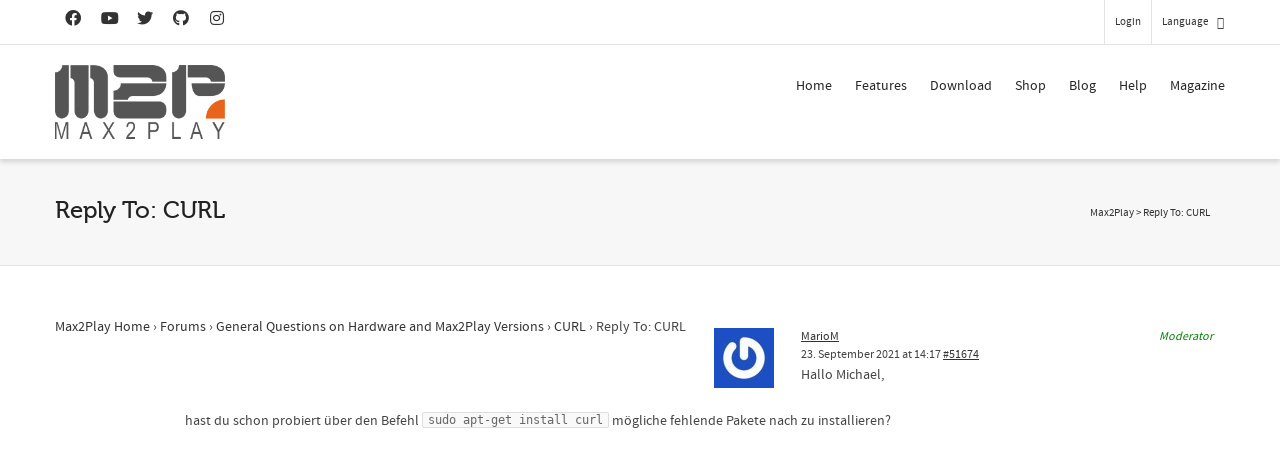

--- FILE ---
content_type: text/html; charset=utf-8
request_url: https://www.google.com/recaptcha/api2/anchor?ar=1&k=6LfZ3MUlAAAAACsn8cBnTKrxqqzyoT8btJu8DFHK&co=aHR0cHM6Ly93d3cubWF4MnBsYXkuY29tOjQ0Mw..&hl=en&v=PoyoqOPhxBO7pBk68S4YbpHZ&size=invisible&anchor-ms=20000&execute-ms=30000&cb=ofu1t7whfui0
body_size: 48648
content:
<!DOCTYPE HTML><html dir="ltr" lang="en"><head><meta http-equiv="Content-Type" content="text/html; charset=UTF-8">
<meta http-equiv="X-UA-Compatible" content="IE=edge">
<title>reCAPTCHA</title>
<style type="text/css">
/* cyrillic-ext */
@font-face {
  font-family: 'Roboto';
  font-style: normal;
  font-weight: 400;
  font-stretch: 100%;
  src: url(//fonts.gstatic.com/s/roboto/v48/KFO7CnqEu92Fr1ME7kSn66aGLdTylUAMa3GUBHMdazTgWw.woff2) format('woff2');
  unicode-range: U+0460-052F, U+1C80-1C8A, U+20B4, U+2DE0-2DFF, U+A640-A69F, U+FE2E-FE2F;
}
/* cyrillic */
@font-face {
  font-family: 'Roboto';
  font-style: normal;
  font-weight: 400;
  font-stretch: 100%;
  src: url(//fonts.gstatic.com/s/roboto/v48/KFO7CnqEu92Fr1ME7kSn66aGLdTylUAMa3iUBHMdazTgWw.woff2) format('woff2');
  unicode-range: U+0301, U+0400-045F, U+0490-0491, U+04B0-04B1, U+2116;
}
/* greek-ext */
@font-face {
  font-family: 'Roboto';
  font-style: normal;
  font-weight: 400;
  font-stretch: 100%;
  src: url(//fonts.gstatic.com/s/roboto/v48/KFO7CnqEu92Fr1ME7kSn66aGLdTylUAMa3CUBHMdazTgWw.woff2) format('woff2');
  unicode-range: U+1F00-1FFF;
}
/* greek */
@font-face {
  font-family: 'Roboto';
  font-style: normal;
  font-weight: 400;
  font-stretch: 100%;
  src: url(//fonts.gstatic.com/s/roboto/v48/KFO7CnqEu92Fr1ME7kSn66aGLdTylUAMa3-UBHMdazTgWw.woff2) format('woff2');
  unicode-range: U+0370-0377, U+037A-037F, U+0384-038A, U+038C, U+038E-03A1, U+03A3-03FF;
}
/* math */
@font-face {
  font-family: 'Roboto';
  font-style: normal;
  font-weight: 400;
  font-stretch: 100%;
  src: url(//fonts.gstatic.com/s/roboto/v48/KFO7CnqEu92Fr1ME7kSn66aGLdTylUAMawCUBHMdazTgWw.woff2) format('woff2');
  unicode-range: U+0302-0303, U+0305, U+0307-0308, U+0310, U+0312, U+0315, U+031A, U+0326-0327, U+032C, U+032F-0330, U+0332-0333, U+0338, U+033A, U+0346, U+034D, U+0391-03A1, U+03A3-03A9, U+03B1-03C9, U+03D1, U+03D5-03D6, U+03F0-03F1, U+03F4-03F5, U+2016-2017, U+2034-2038, U+203C, U+2040, U+2043, U+2047, U+2050, U+2057, U+205F, U+2070-2071, U+2074-208E, U+2090-209C, U+20D0-20DC, U+20E1, U+20E5-20EF, U+2100-2112, U+2114-2115, U+2117-2121, U+2123-214F, U+2190, U+2192, U+2194-21AE, U+21B0-21E5, U+21F1-21F2, U+21F4-2211, U+2213-2214, U+2216-22FF, U+2308-230B, U+2310, U+2319, U+231C-2321, U+2336-237A, U+237C, U+2395, U+239B-23B7, U+23D0, U+23DC-23E1, U+2474-2475, U+25AF, U+25B3, U+25B7, U+25BD, U+25C1, U+25CA, U+25CC, U+25FB, U+266D-266F, U+27C0-27FF, U+2900-2AFF, U+2B0E-2B11, U+2B30-2B4C, U+2BFE, U+3030, U+FF5B, U+FF5D, U+1D400-1D7FF, U+1EE00-1EEFF;
}
/* symbols */
@font-face {
  font-family: 'Roboto';
  font-style: normal;
  font-weight: 400;
  font-stretch: 100%;
  src: url(//fonts.gstatic.com/s/roboto/v48/KFO7CnqEu92Fr1ME7kSn66aGLdTylUAMaxKUBHMdazTgWw.woff2) format('woff2');
  unicode-range: U+0001-000C, U+000E-001F, U+007F-009F, U+20DD-20E0, U+20E2-20E4, U+2150-218F, U+2190, U+2192, U+2194-2199, U+21AF, U+21E6-21F0, U+21F3, U+2218-2219, U+2299, U+22C4-22C6, U+2300-243F, U+2440-244A, U+2460-24FF, U+25A0-27BF, U+2800-28FF, U+2921-2922, U+2981, U+29BF, U+29EB, U+2B00-2BFF, U+4DC0-4DFF, U+FFF9-FFFB, U+10140-1018E, U+10190-1019C, U+101A0, U+101D0-101FD, U+102E0-102FB, U+10E60-10E7E, U+1D2C0-1D2D3, U+1D2E0-1D37F, U+1F000-1F0FF, U+1F100-1F1AD, U+1F1E6-1F1FF, U+1F30D-1F30F, U+1F315, U+1F31C, U+1F31E, U+1F320-1F32C, U+1F336, U+1F378, U+1F37D, U+1F382, U+1F393-1F39F, U+1F3A7-1F3A8, U+1F3AC-1F3AF, U+1F3C2, U+1F3C4-1F3C6, U+1F3CA-1F3CE, U+1F3D4-1F3E0, U+1F3ED, U+1F3F1-1F3F3, U+1F3F5-1F3F7, U+1F408, U+1F415, U+1F41F, U+1F426, U+1F43F, U+1F441-1F442, U+1F444, U+1F446-1F449, U+1F44C-1F44E, U+1F453, U+1F46A, U+1F47D, U+1F4A3, U+1F4B0, U+1F4B3, U+1F4B9, U+1F4BB, U+1F4BF, U+1F4C8-1F4CB, U+1F4D6, U+1F4DA, U+1F4DF, U+1F4E3-1F4E6, U+1F4EA-1F4ED, U+1F4F7, U+1F4F9-1F4FB, U+1F4FD-1F4FE, U+1F503, U+1F507-1F50B, U+1F50D, U+1F512-1F513, U+1F53E-1F54A, U+1F54F-1F5FA, U+1F610, U+1F650-1F67F, U+1F687, U+1F68D, U+1F691, U+1F694, U+1F698, U+1F6AD, U+1F6B2, U+1F6B9-1F6BA, U+1F6BC, U+1F6C6-1F6CF, U+1F6D3-1F6D7, U+1F6E0-1F6EA, U+1F6F0-1F6F3, U+1F6F7-1F6FC, U+1F700-1F7FF, U+1F800-1F80B, U+1F810-1F847, U+1F850-1F859, U+1F860-1F887, U+1F890-1F8AD, U+1F8B0-1F8BB, U+1F8C0-1F8C1, U+1F900-1F90B, U+1F93B, U+1F946, U+1F984, U+1F996, U+1F9E9, U+1FA00-1FA6F, U+1FA70-1FA7C, U+1FA80-1FA89, U+1FA8F-1FAC6, U+1FACE-1FADC, U+1FADF-1FAE9, U+1FAF0-1FAF8, U+1FB00-1FBFF;
}
/* vietnamese */
@font-face {
  font-family: 'Roboto';
  font-style: normal;
  font-weight: 400;
  font-stretch: 100%;
  src: url(//fonts.gstatic.com/s/roboto/v48/KFO7CnqEu92Fr1ME7kSn66aGLdTylUAMa3OUBHMdazTgWw.woff2) format('woff2');
  unicode-range: U+0102-0103, U+0110-0111, U+0128-0129, U+0168-0169, U+01A0-01A1, U+01AF-01B0, U+0300-0301, U+0303-0304, U+0308-0309, U+0323, U+0329, U+1EA0-1EF9, U+20AB;
}
/* latin-ext */
@font-face {
  font-family: 'Roboto';
  font-style: normal;
  font-weight: 400;
  font-stretch: 100%;
  src: url(//fonts.gstatic.com/s/roboto/v48/KFO7CnqEu92Fr1ME7kSn66aGLdTylUAMa3KUBHMdazTgWw.woff2) format('woff2');
  unicode-range: U+0100-02BA, U+02BD-02C5, U+02C7-02CC, U+02CE-02D7, U+02DD-02FF, U+0304, U+0308, U+0329, U+1D00-1DBF, U+1E00-1E9F, U+1EF2-1EFF, U+2020, U+20A0-20AB, U+20AD-20C0, U+2113, U+2C60-2C7F, U+A720-A7FF;
}
/* latin */
@font-face {
  font-family: 'Roboto';
  font-style: normal;
  font-weight: 400;
  font-stretch: 100%;
  src: url(//fonts.gstatic.com/s/roboto/v48/KFO7CnqEu92Fr1ME7kSn66aGLdTylUAMa3yUBHMdazQ.woff2) format('woff2');
  unicode-range: U+0000-00FF, U+0131, U+0152-0153, U+02BB-02BC, U+02C6, U+02DA, U+02DC, U+0304, U+0308, U+0329, U+2000-206F, U+20AC, U+2122, U+2191, U+2193, U+2212, U+2215, U+FEFF, U+FFFD;
}
/* cyrillic-ext */
@font-face {
  font-family: 'Roboto';
  font-style: normal;
  font-weight: 500;
  font-stretch: 100%;
  src: url(//fonts.gstatic.com/s/roboto/v48/KFO7CnqEu92Fr1ME7kSn66aGLdTylUAMa3GUBHMdazTgWw.woff2) format('woff2');
  unicode-range: U+0460-052F, U+1C80-1C8A, U+20B4, U+2DE0-2DFF, U+A640-A69F, U+FE2E-FE2F;
}
/* cyrillic */
@font-face {
  font-family: 'Roboto';
  font-style: normal;
  font-weight: 500;
  font-stretch: 100%;
  src: url(//fonts.gstatic.com/s/roboto/v48/KFO7CnqEu92Fr1ME7kSn66aGLdTylUAMa3iUBHMdazTgWw.woff2) format('woff2');
  unicode-range: U+0301, U+0400-045F, U+0490-0491, U+04B0-04B1, U+2116;
}
/* greek-ext */
@font-face {
  font-family: 'Roboto';
  font-style: normal;
  font-weight: 500;
  font-stretch: 100%;
  src: url(//fonts.gstatic.com/s/roboto/v48/KFO7CnqEu92Fr1ME7kSn66aGLdTylUAMa3CUBHMdazTgWw.woff2) format('woff2');
  unicode-range: U+1F00-1FFF;
}
/* greek */
@font-face {
  font-family: 'Roboto';
  font-style: normal;
  font-weight: 500;
  font-stretch: 100%;
  src: url(//fonts.gstatic.com/s/roboto/v48/KFO7CnqEu92Fr1ME7kSn66aGLdTylUAMa3-UBHMdazTgWw.woff2) format('woff2');
  unicode-range: U+0370-0377, U+037A-037F, U+0384-038A, U+038C, U+038E-03A1, U+03A3-03FF;
}
/* math */
@font-face {
  font-family: 'Roboto';
  font-style: normal;
  font-weight: 500;
  font-stretch: 100%;
  src: url(//fonts.gstatic.com/s/roboto/v48/KFO7CnqEu92Fr1ME7kSn66aGLdTylUAMawCUBHMdazTgWw.woff2) format('woff2');
  unicode-range: U+0302-0303, U+0305, U+0307-0308, U+0310, U+0312, U+0315, U+031A, U+0326-0327, U+032C, U+032F-0330, U+0332-0333, U+0338, U+033A, U+0346, U+034D, U+0391-03A1, U+03A3-03A9, U+03B1-03C9, U+03D1, U+03D5-03D6, U+03F0-03F1, U+03F4-03F5, U+2016-2017, U+2034-2038, U+203C, U+2040, U+2043, U+2047, U+2050, U+2057, U+205F, U+2070-2071, U+2074-208E, U+2090-209C, U+20D0-20DC, U+20E1, U+20E5-20EF, U+2100-2112, U+2114-2115, U+2117-2121, U+2123-214F, U+2190, U+2192, U+2194-21AE, U+21B0-21E5, U+21F1-21F2, U+21F4-2211, U+2213-2214, U+2216-22FF, U+2308-230B, U+2310, U+2319, U+231C-2321, U+2336-237A, U+237C, U+2395, U+239B-23B7, U+23D0, U+23DC-23E1, U+2474-2475, U+25AF, U+25B3, U+25B7, U+25BD, U+25C1, U+25CA, U+25CC, U+25FB, U+266D-266F, U+27C0-27FF, U+2900-2AFF, U+2B0E-2B11, U+2B30-2B4C, U+2BFE, U+3030, U+FF5B, U+FF5D, U+1D400-1D7FF, U+1EE00-1EEFF;
}
/* symbols */
@font-face {
  font-family: 'Roboto';
  font-style: normal;
  font-weight: 500;
  font-stretch: 100%;
  src: url(//fonts.gstatic.com/s/roboto/v48/KFO7CnqEu92Fr1ME7kSn66aGLdTylUAMaxKUBHMdazTgWw.woff2) format('woff2');
  unicode-range: U+0001-000C, U+000E-001F, U+007F-009F, U+20DD-20E0, U+20E2-20E4, U+2150-218F, U+2190, U+2192, U+2194-2199, U+21AF, U+21E6-21F0, U+21F3, U+2218-2219, U+2299, U+22C4-22C6, U+2300-243F, U+2440-244A, U+2460-24FF, U+25A0-27BF, U+2800-28FF, U+2921-2922, U+2981, U+29BF, U+29EB, U+2B00-2BFF, U+4DC0-4DFF, U+FFF9-FFFB, U+10140-1018E, U+10190-1019C, U+101A0, U+101D0-101FD, U+102E0-102FB, U+10E60-10E7E, U+1D2C0-1D2D3, U+1D2E0-1D37F, U+1F000-1F0FF, U+1F100-1F1AD, U+1F1E6-1F1FF, U+1F30D-1F30F, U+1F315, U+1F31C, U+1F31E, U+1F320-1F32C, U+1F336, U+1F378, U+1F37D, U+1F382, U+1F393-1F39F, U+1F3A7-1F3A8, U+1F3AC-1F3AF, U+1F3C2, U+1F3C4-1F3C6, U+1F3CA-1F3CE, U+1F3D4-1F3E0, U+1F3ED, U+1F3F1-1F3F3, U+1F3F5-1F3F7, U+1F408, U+1F415, U+1F41F, U+1F426, U+1F43F, U+1F441-1F442, U+1F444, U+1F446-1F449, U+1F44C-1F44E, U+1F453, U+1F46A, U+1F47D, U+1F4A3, U+1F4B0, U+1F4B3, U+1F4B9, U+1F4BB, U+1F4BF, U+1F4C8-1F4CB, U+1F4D6, U+1F4DA, U+1F4DF, U+1F4E3-1F4E6, U+1F4EA-1F4ED, U+1F4F7, U+1F4F9-1F4FB, U+1F4FD-1F4FE, U+1F503, U+1F507-1F50B, U+1F50D, U+1F512-1F513, U+1F53E-1F54A, U+1F54F-1F5FA, U+1F610, U+1F650-1F67F, U+1F687, U+1F68D, U+1F691, U+1F694, U+1F698, U+1F6AD, U+1F6B2, U+1F6B9-1F6BA, U+1F6BC, U+1F6C6-1F6CF, U+1F6D3-1F6D7, U+1F6E0-1F6EA, U+1F6F0-1F6F3, U+1F6F7-1F6FC, U+1F700-1F7FF, U+1F800-1F80B, U+1F810-1F847, U+1F850-1F859, U+1F860-1F887, U+1F890-1F8AD, U+1F8B0-1F8BB, U+1F8C0-1F8C1, U+1F900-1F90B, U+1F93B, U+1F946, U+1F984, U+1F996, U+1F9E9, U+1FA00-1FA6F, U+1FA70-1FA7C, U+1FA80-1FA89, U+1FA8F-1FAC6, U+1FACE-1FADC, U+1FADF-1FAE9, U+1FAF0-1FAF8, U+1FB00-1FBFF;
}
/* vietnamese */
@font-face {
  font-family: 'Roboto';
  font-style: normal;
  font-weight: 500;
  font-stretch: 100%;
  src: url(//fonts.gstatic.com/s/roboto/v48/KFO7CnqEu92Fr1ME7kSn66aGLdTylUAMa3OUBHMdazTgWw.woff2) format('woff2');
  unicode-range: U+0102-0103, U+0110-0111, U+0128-0129, U+0168-0169, U+01A0-01A1, U+01AF-01B0, U+0300-0301, U+0303-0304, U+0308-0309, U+0323, U+0329, U+1EA0-1EF9, U+20AB;
}
/* latin-ext */
@font-face {
  font-family: 'Roboto';
  font-style: normal;
  font-weight: 500;
  font-stretch: 100%;
  src: url(//fonts.gstatic.com/s/roboto/v48/KFO7CnqEu92Fr1ME7kSn66aGLdTylUAMa3KUBHMdazTgWw.woff2) format('woff2');
  unicode-range: U+0100-02BA, U+02BD-02C5, U+02C7-02CC, U+02CE-02D7, U+02DD-02FF, U+0304, U+0308, U+0329, U+1D00-1DBF, U+1E00-1E9F, U+1EF2-1EFF, U+2020, U+20A0-20AB, U+20AD-20C0, U+2113, U+2C60-2C7F, U+A720-A7FF;
}
/* latin */
@font-face {
  font-family: 'Roboto';
  font-style: normal;
  font-weight: 500;
  font-stretch: 100%;
  src: url(//fonts.gstatic.com/s/roboto/v48/KFO7CnqEu92Fr1ME7kSn66aGLdTylUAMa3yUBHMdazQ.woff2) format('woff2');
  unicode-range: U+0000-00FF, U+0131, U+0152-0153, U+02BB-02BC, U+02C6, U+02DA, U+02DC, U+0304, U+0308, U+0329, U+2000-206F, U+20AC, U+2122, U+2191, U+2193, U+2212, U+2215, U+FEFF, U+FFFD;
}
/* cyrillic-ext */
@font-face {
  font-family: 'Roboto';
  font-style: normal;
  font-weight: 900;
  font-stretch: 100%;
  src: url(//fonts.gstatic.com/s/roboto/v48/KFO7CnqEu92Fr1ME7kSn66aGLdTylUAMa3GUBHMdazTgWw.woff2) format('woff2');
  unicode-range: U+0460-052F, U+1C80-1C8A, U+20B4, U+2DE0-2DFF, U+A640-A69F, U+FE2E-FE2F;
}
/* cyrillic */
@font-face {
  font-family: 'Roboto';
  font-style: normal;
  font-weight: 900;
  font-stretch: 100%;
  src: url(//fonts.gstatic.com/s/roboto/v48/KFO7CnqEu92Fr1ME7kSn66aGLdTylUAMa3iUBHMdazTgWw.woff2) format('woff2');
  unicode-range: U+0301, U+0400-045F, U+0490-0491, U+04B0-04B1, U+2116;
}
/* greek-ext */
@font-face {
  font-family: 'Roboto';
  font-style: normal;
  font-weight: 900;
  font-stretch: 100%;
  src: url(//fonts.gstatic.com/s/roboto/v48/KFO7CnqEu92Fr1ME7kSn66aGLdTylUAMa3CUBHMdazTgWw.woff2) format('woff2');
  unicode-range: U+1F00-1FFF;
}
/* greek */
@font-face {
  font-family: 'Roboto';
  font-style: normal;
  font-weight: 900;
  font-stretch: 100%;
  src: url(//fonts.gstatic.com/s/roboto/v48/KFO7CnqEu92Fr1ME7kSn66aGLdTylUAMa3-UBHMdazTgWw.woff2) format('woff2');
  unicode-range: U+0370-0377, U+037A-037F, U+0384-038A, U+038C, U+038E-03A1, U+03A3-03FF;
}
/* math */
@font-face {
  font-family: 'Roboto';
  font-style: normal;
  font-weight: 900;
  font-stretch: 100%;
  src: url(//fonts.gstatic.com/s/roboto/v48/KFO7CnqEu92Fr1ME7kSn66aGLdTylUAMawCUBHMdazTgWw.woff2) format('woff2');
  unicode-range: U+0302-0303, U+0305, U+0307-0308, U+0310, U+0312, U+0315, U+031A, U+0326-0327, U+032C, U+032F-0330, U+0332-0333, U+0338, U+033A, U+0346, U+034D, U+0391-03A1, U+03A3-03A9, U+03B1-03C9, U+03D1, U+03D5-03D6, U+03F0-03F1, U+03F4-03F5, U+2016-2017, U+2034-2038, U+203C, U+2040, U+2043, U+2047, U+2050, U+2057, U+205F, U+2070-2071, U+2074-208E, U+2090-209C, U+20D0-20DC, U+20E1, U+20E5-20EF, U+2100-2112, U+2114-2115, U+2117-2121, U+2123-214F, U+2190, U+2192, U+2194-21AE, U+21B0-21E5, U+21F1-21F2, U+21F4-2211, U+2213-2214, U+2216-22FF, U+2308-230B, U+2310, U+2319, U+231C-2321, U+2336-237A, U+237C, U+2395, U+239B-23B7, U+23D0, U+23DC-23E1, U+2474-2475, U+25AF, U+25B3, U+25B7, U+25BD, U+25C1, U+25CA, U+25CC, U+25FB, U+266D-266F, U+27C0-27FF, U+2900-2AFF, U+2B0E-2B11, U+2B30-2B4C, U+2BFE, U+3030, U+FF5B, U+FF5D, U+1D400-1D7FF, U+1EE00-1EEFF;
}
/* symbols */
@font-face {
  font-family: 'Roboto';
  font-style: normal;
  font-weight: 900;
  font-stretch: 100%;
  src: url(//fonts.gstatic.com/s/roboto/v48/KFO7CnqEu92Fr1ME7kSn66aGLdTylUAMaxKUBHMdazTgWw.woff2) format('woff2');
  unicode-range: U+0001-000C, U+000E-001F, U+007F-009F, U+20DD-20E0, U+20E2-20E4, U+2150-218F, U+2190, U+2192, U+2194-2199, U+21AF, U+21E6-21F0, U+21F3, U+2218-2219, U+2299, U+22C4-22C6, U+2300-243F, U+2440-244A, U+2460-24FF, U+25A0-27BF, U+2800-28FF, U+2921-2922, U+2981, U+29BF, U+29EB, U+2B00-2BFF, U+4DC0-4DFF, U+FFF9-FFFB, U+10140-1018E, U+10190-1019C, U+101A0, U+101D0-101FD, U+102E0-102FB, U+10E60-10E7E, U+1D2C0-1D2D3, U+1D2E0-1D37F, U+1F000-1F0FF, U+1F100-1F1AD, U+1F1E6-1F1FF, U+1F30D-1F30F, U+1F315, U+1F31C, U+1F31E, U+1F320-1F32C, U+1F336, U+1F378, U+1F37D, U+1F382, U+1F393-1F39F, U+1F3A7-1F3A8, U+1F3AC-1F3AF, U+1F3C2, U+1F3C4-1F3C6, U+1F3CA-1F3CE, U+1F3D4-1F3E0, U+1F3ED, U+1F3F1-1F3F3, U+1F3F5-1F3F7, U+1F408, U+1F415, U+1F41F, U+1F426, U+1F43F, U+1F441-1F442, U+1F444, U+1F446-1F449, U+1F44C-1F44E, U+1F453, U+1F46A, U+1F47D, U+1F4A3, U+1F4B0, U+1F4B3, U+1F4B9, U+1F4BB, U+1F4BF, U+1F4C8-1F4CB, U+1F4D6, U+1F4DA, U+1F4DF, U+1F4E3-1F4E6, U+1F4EA-1F4ED, U+1F4F7, U+1F4F9-1F4FB, U+1F4FD-1F4FE, U+1F503, U+1F507-1F50B, U+1F50D, U+1F512-1F513, U+1F53E-1F54A, U+1F54F-1F5FA, U+1F610, U+1F650-1F67F, U+1F687, U+1F68D, U+1F691, U+1F694, U+1F698, U+1F6AD, U+1F6B2, U+1F6B9-1F6BA, U+1F6BC, U+1F6C6-1F6CF, U+1F6D3-1F6D7, U+1F6E0-1F6EA, U+1F6F0-1F6F3, U+1F6F7-1F6FC, U+1F700-1F7FF, U+1F800-1F80B, U+1F810-1F847, U+1F850-1F859, U+1F860-1F887, U+1F890-1F8AD, U+1F8B0-1F8BB, U+1F8C0-1F8C1, U+1F900-1F90B, U+1F93B, U+1F946, U+1F984, U+1F996, U+1F9E9, U+1FA00-1FA6F, U+1FA70-1FA7C, U+1FA80-1FA89, U+1FA8F-1FAC6, U+1FACE-1FADC, U+1FADF-1FAE9, U+1FAF0-1FAF8, U+1FB00-1FBFF;
}
/* vietnamese */
@font-face {
  font-family: 'Roboto';
  font-style: normal;
  font-weight: 900;
  font-stretch: 100%;
  src: url(//fonts.gstatic.com/s/roboto/v48/KFO7CnqEu92Fr1ME7kSn66aGLdTylUAMa3OUBHMdazTgWw.woff2) format('woff2');
  unicode-range: U+0102-0103, U+0110-0111, U+0128-0129, U+0168-0169, U+01A0-01A1, U+01AF-01B0, U+0300-0301, U+0303-0304, U+0308-0309, U+0323, U+0329, U+1EA0-1EF9, U+20AB;
}
/* latin-ext */
@font-face {
  font-family: 'Roboto';
  font-style: normal;
  font-weight: 900;
  font-stretch: 100%;
  src: url(//fonts.gstatic.com/s/roboto/v48/KFO7CnqEu92Fr1ME7kSn66aGLdTylUAMa3KUBHMdazTgWw.woff2) format('woff2');
  unicode-range: U+0100-02BA, U+02BD-02C5, U+02C7-02CC, U+02CE-02D7, U+02DD-02FF, U+0304, U+0308, U+0329, U+1D00-1DBF, U+1E00-1E9F, U+1EF2-1EFF, U+2020, U+20A0-20AB, U+20AD-20C0, U+2113, U+2C60-2C7F, U+A720-A7FF;
}
/* latin */
@font-face {
  font-family: 'Roboto';
  font-style: normal;
  font-weight: 900;
  font-stretch: 100%;
  src: url(//fonts.gstatic.com/s/roboto/v48/KFO7CnqEu92Fr1ME7kSn66aGLdTylUAMa3yUBHMdazQ.woff2) format('woff2');
  unicode-range: U+0000-00FF, U+0131, U+0152-0153, U+02BB-02BC, U+02C6, U+02DA, U+02DC, U+0304, U+0308, U+0329, U+2000-206F, U+20AC, U+2122, U+2191, U+2193, U+2212, U+2215, U+FEFF, U+FFFD;
}

</style>
<link rel="stylesheet" type="text/css" href="https://www.gstatic.com/recaptcha/releases/PoyoqOPhxBO7pBk68S4YbpHZ/styles__ltr.css">
<script nonce="ncta9-2wHbKs34FKrIx1gg" type="text/javascript">window['__recaptcha_api'] = 'https://www.google.com/recaptcha/api2/';</script>
<script type="text/javascript" src="https://www.gstatic.com/recaptcha/releases/PoyoqOPhxBO7pBk68S4YbpHZ/recaptcha__en.js" nonce="ncta9-2wHbKs34FKrIx1gg">
      
    </script></head>
<body><div id="rc-anchor-alert" class="rc-anchor-alert"></div>
<input type="hidden" id="recaptcha-token" value="[base64]">
<script type="text/javascript" nonce="ncta9-2wHbKs34FKrIx1gg">
      recaptcha.anchor.Main.init("[\x22ainput\x22,[\x22bgdata\x22,\x22\x22,\[base64]/[base64]/[base64]/[base64]/cjw8ejpyPj4+eil9Y2F0Y2gobCl7dGhyb3cgbDt9fSxIPWZ1bmN0aW9uKHcsdCx6KXtpZih3PT0xOTR8fHc9PTIwOCl0LnZbd10/dC52W3ddLmNvbmNhdCh6KTp0LnZbd109b2Yoeix0KTtlbHNle2lmKHQuYkImJnchPTMxNylyZXR1cm47dz09NjZ8fHc9PTEyMnx8dz09NDcwfHx3PT00NHx8dz09NDE2fHx3PT0zOTd8fHc9PTQyMXx8dz09Njh8fHc9PTcwfHx3PT0xODQ/[base64]/[base64]/[base64]/bmV3IGRbVl0oSlswXSk6cD09Mj9uZXcgZFtWXShKWzBdLEpbMV0pOnA9PTM/bmV3IGRbVl0oSlswXSxKWzFdLEpbMl0pOnA9PTQ/[base64]/[base64]/[base64]/[base64]\x22,\[base64]\\u003d\x22,\x22w5cSwonChhMyw6Y+w4PCu8K8ZsKQKno3wr3CuwQMR2Vcbi8uw5tOYMODw5HDlx/[base64]/fGrDjsKuch7CownDlsKgH8ODwoBhERnCpSTCqhR/w5TDnGLDvMO+wqI+Ky5/[base64]/[base64]/CtAwQWT/CkBzCicK3w6bCllZJQsO3w5/ClcKMS8OTw5HCukFEw77Cm2Akw4J5McKsG1rCo0VyXMO2EcK9GsK+w78hwpsFfMOiw7/[base64]/[base64]/CEDCsMK4VcOxwrZ0w6PDuMODOjIOKcKdJxVafsOUY0rDlBpBw6rCgUxqwrjCuhvCqw5Ew6U7wqbCpMO3wo7CojsWQ8O4d8KtRwh3cmLDiDrCm8KuwpvCoRZww7rCicKLNcK3AcO+CsK2wp/[base64]/[base64]/[base64]/Dv2TDiMOrwo7DmMO1w6LCtxpsFgIBfMK0w4TCuit/wq92SSLDlh/[base64]/NcOESgZtw5HCvyjDjMKTC8KhwrrCssOjwoVqw4fCrm/[base64]/DqwUjwrd2VGHDlGgdw4R+FhhcWiXDvCdtEmxww6F3w4VIwq7CjcOcw7vDlmTDgzpPwqvDsFdqBkHDhMOWT0UrwqhmHz/CrMKnw5XCv1vDvsOdwp9ew7bCt8ODFsKuwrohwpLDscOiesKZN8Kgw67CtSXCrsOEI8Kow5RJw5gdecKXw54Awrp2w7/DkhXDqELDlgB+SMKKYMKnccK4w5wMcWsvAcKUciTCqwI+CsK9wpVvHTtowrrCs13CqsK9HMKrwp/DmyjDhsOow6/DiXstwoTDkXvDtsOTw6NRV8KdLsKMw5/CvXpcP8Kpw6QnLMOmw4YKwql7OlRYw7DCisOtwotvQsOew5vClzZeQ8OHw4MXA8K/wpFVIsO/wrnCgkXDj8OLUMOxEF3DqRQUw63ChGPDq2cww5UjTSlOaSJMw7ZDZQNYw63DmhF0HcOcZ8KfIwNdHAbDsMK6wopmwrPDnD0+wo/Cqip1LcORYsKubRTCmHHDusKrPcOUwqvDhcOyWsK/RsKXGB9mw49ZwrnDjQpVbMOiwoAowoHDmcK0PSnDk8Okwoh5Jj7DnnxcwrjDnA7DtcOmB8KkKsORd8KeNCPDnBwSLcKyN8OzwqzDmxcqFMOAw6M1ADLDosOCwoTDhcKtEHVJw5nDtm/Cp0Akw6J7wohcw7PCgjsMw6w4wqtTw4LCiMKswoFjSVFWEEw9WGXCuX3Cq8Ojwq9jw4EVLsObwotPQiEcw7UKw43Dg8KKwop1OFrDicKqKcOnXMK6w7zCrMO2HkjDkRB2Z8K9bsKawr/CvF0/JCUqB8OcYMKQHMKgwqtpwrHCtsKhFz7DmsKvwqZPwo8Rw7bCong6w40Zaz06w7LCjGMafDo/w6bCgHMbaljDncOZSAPDncO/[base64]/DtsKDw7EgCFoaw7NHasKTc8KlwrDCgm7CjgTCoDbDkMOvw7TDkMK+Z8OxKcKpw6NIwrUiDWZlTsOoO8OXwp0+aXBFbXQpXMOwLS17S1PDmsKNwoY7wps6Cj/DjsOvVsO7DMKDw4rDqsK5Egd0w4zCjglawr15EcOCesKxwpjCq1fCoMK1f8O7wq1sdS3DhcOew7hZw4cSw5rCv8OSEMKEcgQMZ8KNw4nDp8OOwqgGKcOcw4/CusO0ZlpUNsK4w5s8w6M7V8K1wokyw6U/AsKXw6k4w5BqBcKVw7xsw7fDrHPDlkDCp8O0w7UnwrzCjBbDmEctVMK0w4F/wqPCj8K1w4PCo1XDjcKSwr9GfxfCkcOlw6LChhfDtcOjwqrCgTHCgcKzZsOee28qP3fDlRTCn8KtdcKnFMKeeQtJRCgmw6Ydw7/Cp8KgK8OoB8OEw6IiRC4sw5MANDHDkidoWlzCtBXCqsKpwr3DicObw5hrBmPDv8KswrbDgUkHw7o4IcKmw5vDhgTCrgd1N8KYw5p5PHwAFsOsIcK3KxzDvSHCoDY0wo/CglNYw6HDhAdsw7HDjA4oczYuAFbCkMKBJD1cXMKnWgIjwot2LXEFeHMiCkUowrTChcKNwqfCtmnDsz4ww6U/w7TDuFTClcKawrkoWS5PL8OLw6bCn19Vw57DqMKfQArCmcO/JcKsw7RVwqHDqkw4YQ0PNEXCmmJ7E8OTwpAUw5F3wp1bwovCssOGw515V1MPAMKgw4h8QMKEe8KfIxnDvEMVw5PCnUDDucK0T0/CrsOMwqjCk3Blwr/CrMKbbsOcwqLDgU4cGS7CjcKSw4LCl8OrJQ95PRIrQ8KEwq/CicKIw4bCgAXDrAbDrMKiw6vDg3BSR8KMRcO5U3BREcOVwrkmwpA7em7DmcOuGTgQBMKQwrrDmzo9w6gvJH86WGLCmU7Co8O0w4DDicO6PgjCkcKhw6rDjsKlOgxFKHTChMOFaVLCkQUJwptsw61ZD3jDuMODwp1mOHRBJMO/w5hNNMK8wpluK3ImCGjDtHESd8OTwrVvwrTCqVTCpsO9wrs6bsKcfyUqMUt/[base64]/[base64]/[base64]/fQgIAgLDi8KJY0hzwo4NwrQ0NcOPdnMUwpHDsQhNw7zCt1plwrfCjMKjMA9Qc0YfL0dBw5/Ct8O8wo4bw6/[base64]/Ck8KVZWs8wodpw6poMsKUKcKhwo3Cpmgew5/Dky8Ww67Du1rDvEAewpEbfsKPSsKpwqQTCgvDmh48K8KWOS7Dn8OPw65Yw41nwq0hw5nDv8KLwpDDgkPDvVccGcOWEmtUREzDokIPwqDCi1TCjMOPAyk4w50nLkpQw4XCvMOZLlDCsGoQSsOJBMKcD8KIRsOswp8nwrPCvXogJlLCg2LCqVHDh3xMU8O/w5RIKMKMDWgbw4zDvsKVZANAasOZIsKmw5LCpjnCrz8sNl9uwp3ChxXDpG/DgXZ8Bhh+w47CuE3Cs8Osw5Etwop2X34pw6syCHhTM8OKw7AUw4saw6tcwqHDvsKZw7jDjxzCugXDn8KSZmMhQGDCvsO3wrvCkBXDsnBwJXjDgMOtYsOyw6w/X8KMw7DDiMKYdcKpYMO1wpsEw6VEw51swqzCn0vCpHAEFcOSw618w51Kd1B/w58Swo3DusO9w7TDgRp1PMKiw6zCn1RmwpnDk8O2acORYD/ChQ/DiQPCisK0SGXDgMOZLsOZw6NETAQXaQrCvcO4RDbDpFsTCg51JXzCrGXDvcKIEMOfOsKDc1/DmS7DihfDmlVnwoAPQ8KMZMOswqnCjG8lTFDCj8KUK291w693woIIwqk5BAJ0wrM6IUrDoXXCoW0IwoHCh8KJw4F3w7/CsMKnOXRsDMKGasOTw7wwbcOMwodTUEQSw5TCqRRmbsOWU8KYOMOpwotRWMO1w7rDugciKw4rS8O6HcKcw5IPM2nDm1I7L8OkwrzDjAPDsDt5wo3DqAfCisKRw4XDohELclN5MsOgwoU9EsKQwqzDm8Kowr/DqB0+w7xgckF8KsKQwojCpUduZcKQw6/CmwJ1HWfCmREUQsOiBMKqTEDDgsOLRcKFwr8dwrHDuDXDsixWZARYG0jDq8OzTUjDpcK6XcKaG2NfKcOBw4RXbMKsw5pXw7vCsT3CicKmaX/CuyTDmnDDhMKFw55YSsKPwprDkcOUA8OQw43DpcO/wqhcw5DDtsOqNDwvw4TDjmU9ZwHCnMOfEMOREiwTbsKEDcK8YlISw6MQOR7DjwrCsX3Cv8KZF8O4J8K5w6RkWmBqw5FZNcOIXSslFxLDkcOzwqgHEWpLwoUewr7DkB/CssO/w77DmGA5JzU5V203w7luwr95w6kBA8O/Z8OKfsKfAVUaHTnCtTo0I8OyXzh+wojCtSlswrTDhmrCjmjDh8K+wpLCkMOtIMOpY8K/aXXDgVTCncOOw6jDs8KePR/Cr8OYUMKkwqDDgBTDrcKTYMKePGtbZCUBKcKIw7bDqXnCucKFFMOmw6TDnQLDlcOyw44IwrslwqQyHMKtdSnDh8KOwqDCl8ONw69Bw4Q6EkDCmV8AbMOxw4HCiW/[base64]/CiMOkwqXCogNuw4ozYHcwwp0Dw57CkcKPwqxewpnCj8Owwqt8wo09w7VgLEPDs05iJywZw4w4ekBwH8KWwoTDugtVdF4RwpfDq8OdAioqQ3gEwr/DnsKNwrfCiMOZwqwTw4XDj8OGwrVFecKawoPDgcKawrPCrUt9w4bCusKhb8OnJMKVw5vDvsOsfsOocGwURRXDjD8uw7MswqPDslbCtwvChsKJw5HDunDCssOifD/CqTdGwr0xFcKSJ1TDhUfCpG9SRMONIgPChU5Aw4/[base64]/[base64]/CgsOFf8OrJsOhPw3DucOIGsOqwpRqw4VZZGkTdsOpw5HCmjnCqT/CjhDCj8OhwqEpw7EtwrrCpSFQBgJ9w4BjSjfCoykWbxfCpxrDsXNHBkMSDArDpsOzecOHK8OVw7nCmGTDgcKvHsOEwr9Ae8O6YwvCvcKuGW5gKcO2F0fDoMObDBfCocKAw5vDrMOVOsKnN8KlemZnHxPDrsKqPi3CscKuw6TDgMOUAz/[base64]/DmcOQw4/Ct3fCuTrCjhnCscKnworDj8KeB8KFw4N8H8OkWcOjHMK/fMONw5g0w7hCw5fDlsKew4NpBcKXwrvDpj9sf8KTw4RkwpMyw4ZLw6pJXsKyVcOQXMOAchkaQ0Z3RnDCrRzDhcKGVcOzwr1iMBgRKsKEwrLCug3ChGhpBcO7w5bCs8OFwoXDgMKFEMK/wo/Dl3nDosK4wq/Do2Y8L8Onwo5LwpAWw75EwoUQw6wpwr5yB0RgJMKAS8Kyw4dLeMKFwojDtMOew43DgMKhWcKSKxrDqcKwdgV9LcOTUjTDo8KnScOJNBV/BMOqP2MjwpbDjhUFUsKMw5AswqHCnMKqwoDCm8Kpw4LCrDnCr0HCscKRGDcEGhd/[base64]/DixLDnMKZw6cBbcKxwr/DoW/CgH3DgcKNwr4rDnwlw4kvwpgTaMOAPsOvwrjCti7Ck3rCkMKvTjhiX8KqwrPDoMOWw6bDo8KJAh4aWirDmDbDisKfW20rX8KpesOZw6bDqMKKK8KNw6gWeMKkwqNcDMOKw7jDiw9Bw5/[base64]/CqTPDmyp/CCHCoMK4c8KewqUnw5kdYMK1wpbDgV3DkRVSwpM2fsKbAcKXwobChA9MwolUJAHCgMKowqnDkAfDn8K0wqBtw71PExXCsTB8VQ3DjXvCosOPWMOZPcKkw4HCgsOgwr4rF8O8wqIPPBHDnsO5IxHDpmJYNV3ClcOVw4XDh8KOwopkw4LCmMK/w5Vmw75dw5IXw7LCngJLwr0pwooMw7AEYsKyb8KqZ8K+w5YeBsKmwr5iQsO0w7USwqBIwoMRw5fCnMObBcOpw6zClR8kwq5twoAgegJ0w4zDm8KtwobDkjLCr8OSFcKzw6k/[base64]/CksK+w7hWwog8ecKDw6vDssOJw5ETwoB2XMKVK0ZGwrMGXH3DqcKLecOew5/ClEAIIQbDl1XDkcKVw57Cm8OawqHDqgt6w5/DjV/CksOrw74UwovCoRp6W8KADcKRw6TCo8O5HxbCs3FPw5nCusOMwrJ+w4PDiSjDiMKuXSJGByc7XGkXYsK+w63CklFiZsOjwpY3DsKAZXnCk8OdwozCosOuwq9MDFE6FCkaeS1ABsONw6cmBifCisOMC8OywrgufkjCi1fClULDhcKZwr/[base64]/DsmfCnkzDky7DgBrDlsK0bQQMw7Ipw6ZZUsOFcsK2Zn5kYTzDmA/DrQzDnVbDm2bDlMO2wq5SwrzCqMKFElzDrj/ClcKHBnTCmkDDjsKfw5wxMsOCNWE4w6HCjkvCkzzDhcK0f8OdwovDo3s2HGTClA/ClXnCqiQSazbCosOowpwKw7bDicKdRjzChhFlMm3DqMKSwq3DqUjDtMOEHw/DvsOxAnsTw7JEw4/Ds8K4a1nCoMOLKxIcfcO8PyvDvB3DsMKuM0XCsncSM8KRw7LCmsK8KcOuw7/ClFtWwr1lwp9RPx3DkMOpAcKjwp55HnI5NzVDf8KIOAcecA/[base64]/CpsKiwpwWwqTCmwDCnsOaJsO8w4k6eGgZwpDCqzNLbz3DnQIjfygQw7olw7DDn8OHw6ARET0fCjYgwrLDkEHCtW8rGsKMFHHDl8KqdiDDg0TDi8K+fUclWcKVw7bDumgJwqzChsO/fsOmw4PClcObwqBOw7jCscOxRG3CtxlEw6zDjMKYw70EdV/ClcO4XcKxw4s3K8KPw6vClcOCw6/CqcOjJMKYwqnDiMKgMTABFFFuEE9RwrQaShBtB382PsK1M8OYXFjDosOpNBc8w5TDpRnDpcKJGMO+D8O+woPCqGQpVHBEw41TRsKOw4sKJsOew5XCjVHCsSQcw5vDlH9/w5RpLmRdw4jCncKqCEDDt8KjOcOFdsKtXcKYw6XCk1TDhcKkD8K/ABnDmAjCmsK5wr3CtRU1ccOsw5QoCFpdV3XCnFZha8KXw6p0wqUlWBPCimLCvDEZwqlrwojDn8OdwoXCvMOCGgEAwqQ3TsKyXHopWi/CpGxvbihjw48Wb3ESfXRyPlMTP2wywrFDVmvCrcOoCcOyw73CtVPDp8OQBcK7TFddwrjDp8K1eksBwpI4SsKhw4/[base64]/Cl8O8w5hwFsKBY2rCtB3DniTCn8KNJRdScMOYw47CjwHDosOGwq/DhXlxe0nCtcOUwr3CuMOKwoPChzFEwrjDlsO2wp5ow7oxw5gYFUt/w7XDj8KUIg/CuMO5a23Dg1jDlMObOE9Nw5kowppNw69Vw5HDhyMlw54YDcKtw7Fwwp/[base64]/[base64]/Dr8OLw5xLwqPCjMOVwoMRwo8HMMOYw5jClhHClcOawqXCmMObwpBpw608JxHDnUZnwq9sw7l2BhrCuwAtJcObSgwpdz3DmcOPwpXCvmPCuMO7w7xGPsKQLsO/wqo5w4zCmcKMfMKqwrhPw6c7w75/[base64]/[base64]/CscO8ccOrwqYEBAEYGsKhIwzDijl5w6nCtcO8NSvDgzzCssKOXMOqVsKiRsOvwobCm2AIwqsHwqTDjXHCncK8FsOowojDkMOuw5IUwoNqw4QzOyzCssKpCMOaEcOOR2XDg0LDrsKgw4/DsURPwpZcw5PDkcOOwrNkwo3Cv8KdV8KBBcK7JcKjHi7DlGdZw5XDkUd1ChrCp8O3AlFOMMOeHsOyw69uHFjDk8KxFsOKcjfDiUjCicKdw5fCm2dgwrIPwpFHw7vDny3CtcKZRxEiwrQBwqHDlMK4wrPCjsOmwoBzwq7DisKbwpPDjMK1wr7CvBHCk3V/[base64]/DgRplOcObeMO/f8O6w7XCtcOCUw/CoFBVOWrDtsOVKMOsA0saesOTMVDDs8O4OMKlw7zCgsOkNsKgw47DhGLDkA7Cj0bCqsO9w4XDl8KaZnlPCFtKRE7CtMOuw6jCqMKvwqjDrsOMHsK3DxVvA3YswrcmesOcDRzDtMKUwqokw5jDnnwZwo7CtcKfwpfCkSnDu8K8w6rDssOzwpETw5RIPsKfw4/DkcK6JcODF8O6wqzCp8OLO1HDug/[base64]/Dl8KsSAM9XyrDosORw6DDt1XChsO/WjhjIA3DlMOBb0XCt8Ouw6XCjx3DoxRzTsO3w6Aow4PCoQ17w7HDh24yDcOsw7Eiwr5bw7YgDMKzY8OdJsOJRsKSwpwowoQ0w7cuV8OeBMOGEcKSw4vCkcKQw4DDjh5/wr7CrWE4EsOObsKYesKUYMONCjhVYcOOw5DDocOLworCg8K7O3RuXMKIW3F/wobDpcKjwo/Ch8K9C8O/Kg9wYBEzVUdaVMOoYsK8wqvCvsKGwowmw5XDp8Ojw7pxPMKUMcOCK8OTwosiw4HCtcK5wo/DtsKzw6IwYHLDuXTCi8OdCkrCk8OlwojDrx7DpBfClsKawoAkFMOXY8OXw6HCrRDDtxhHwonDt8KBb8OIwofDtcO5w7AlOMONw5PCo8O/E8Kew4VILsK9LSTDt8KowpTCqzs3w5PDlcKnfG/DsH3DuMK5w4VTw4cmK8Kuw5FgYsOgeRbCpMKuFBPDr1nDix8XQ8OFc2vCk1HCpy7Cun3CnH7CimUXS8K0dMKAwo/DqMKGwprChiPDrEvCrGLCs8KXw6IrED3DqhTCgjjCtMKqO8O2w7dTw5k0QMKzWms1w6FyUkAQw73CrMOCK8K0EALDhWPChMOnwo7CsXUdw53DlCnDuVYfKyzDq1c4VDXDncOEKsO/w646w5ghw78tPRlGU3LCi8KqwrDCiX5ywqfCtHvDqk/DmsKhw5kXdkIuWMKIwpzDtMKnecOAwolkwrIOwpt/H8KtwrRvw7oFwoVYNMO2NyNRcMK/w4ApwoHDi8OAwqQEwpPDkCjDgh7Cp8KJJEd4HcOFV8KuGmUqw6Yzwq9Bw5F1wposwqDCuQTDvsOIJMKyw7Rcw6zCnsKgKcKUw5nDtQk4ZgjDgHXCosOFBcKyM8OjIw9nw6Yzw7PDhnwswq/Cp2NhDMORfm3Cu8OMDcOTeVRFDcOcwp0Uw5cFw5HDowDDtwVuw7gNQl3DncOAw5LDs8Oxwp4bU3ldw780w4/DhMONw554wp5mwp/Dn04aw74xw7Fewohjw4V6w4LDm8KVMlPDonljwpZhfy88woXCosOiBMKxJj/Dq8KnQMKwwoXDhsO0D8K+w6bCksOOwo11w7gjLMKhw6t3wr0HQBFbcC1JBcKRaR3DucKxVMOaQsK2w5QjwrVaSwQSQMOfwrrDlDodG8KEw7zCncOnwqTDmyofwrvChUNGwq4ow74Bw5/[base64]/CnsK4C8Otw4nDh1XDqMOdb8KEIlEgw6bCq8OQGmwQd8KAcioZwr8swqZawoNIcsKnI1DClsKLw4Q4cMKwUgd2w4o0wrnCvEBJQ8O/HWrCnsKCMwTCmMOACQJuwr9Xw6oRfMKxwqjCh8OKJsO/[base64]/VGHCjSXCp8KmMMOYPGMbwoTDqcOhwoPCqlMRDcOtM8OvwprCmWTClTvDtzDCpD3CkiZZDsK7E1R4OhFtwr9qQMO/[base64]/[base64]/[base64]/w6HCpRXDj1bDpsK/PEXDqTTCqUZMw6AvSC/[base64]/DlQjChmLChMOCw5kFUcO/V3lKwrkZAMOqQA4DwpjDncKAw6TCu8K3w5wDHsOkwrHDlgDDq8ORW8OsNjbCosOdXDvCtMOew4ZbwpHDiMOswpwTFz3CqcKFRC9nwoPCiCpewpnDlQZWLEIGw4cOwqtKN8KnNXfCvnnDucOVwq/DtilNw7LDqsK3w6bCmcOJacO8VXPCsMKTwpvCn8Kaw5dKwr7CmyMpXXRew5DDi8K9JDgaF8Kew7peU0jCoMO1FlPCqkNQwok9wooiw7ZUCRQew6fCtcKbFw7DlCocwpnDpg1DWMK+w5LCpsKRwp88woF/a8OnClnCsxzDokYlQMOFwp5ew47ChBBzwrdQTcKtw7fCjcKBCjrDjlx0wrDDpW1AwrBZanrDhgTDgcKVw5XCu0rCghbDqSB4eMKawrnCjMKRw5HCujgqw47DnMOJVAnDhMOiw6TCgsOhTwgpwpbCkiooB1Mtw77DjsOewoTCkHhUMlrDoDfDrMOMJ8KtESd/[base64]/CpsK/[base64]/CtsKJZHrDt8KdYcK3Z8OZwohXM8KuCV47w6XCtm/DnCAhw6YNZVdMw5NDw53DvxXDvW04FmV3w6DDjcKhw4QNwr8+G8KKwrN8wpLCvsOOw5vDnRLDgcOgw7jDuREmbzPDt8Oyw5lNWsOZw4lvw4vCuQRww6tvTXcxMsO2w6hwwqDCqcODw7F8d8OSPMOrZ8O0NylBwpM5w7/Di8Kcw63ChRnDuVlYZz0Gw5TCsUInw4NjUMKOwpRoEcKLJxFyXnITDcKgwpTCggUxBsKIw5F2WMKKXMK7wqDDuCEcw4LCu8KGwqtAw7weUcONwoPDgBHCm8KfwoDCicOtUsKFSRDDiRfCsCbDqcKBwrnCg8Olw5xVwp9uwq/DrWzDq8OgwojDm1HDpsKBAEAkwrkGw4pxCsKxwpM5R8K5w7DDoSvDlF/DrTg0w4xow43DpBXDkMK8dsOUwq/Ct8KPw6oIaxjDpyZnwqxuwrpfwoJow4RxAsKoAivCoMOow4PCrsKKQmhVwpdDRDl+w6XDpVvCslQyZsO3FUTDglPDrcKUwrbDmRgJw5LCj8KFw7QmS8K5wr7DjSzDmHjDujIGw7vDvTDDlVUwI8O6TcK9w5HDuH7DixbDtcOcwrg5w54MWcOSw6pFwqg/bMOJwoM0AsKldmR9QMOhXsODCgsFw7tKwrDCs8K3w6duworCp2/DsBNPbjDCpjHDgsKIw7B9woLCjiPCqT1jwpfCkMKrw5XCmlU7wo3DvWnCs8K5dMKrw7bDoMK+wqDDhVRqwoNZwrHDtsOyHcKNwp3Crj4rPQ52U8Kwwq1XWwguwohQcsKUw6HCnMO+GgvCjsO4WMKTA8OAGUU3wqvCqsKyRE7Ci8KQcHPCksKmasKxwoo9ViDChMK/[base64]/[base64]/Cu8KhwqsEw6d5w7hTwrpiw7MzwoJqw4Uia3pgw6FiKzcTQx3ChEgMw4HDucKXw6PCuMKeZsOXCMKtwrASwqAzKHPDljpIAlIAw5XDjhMOwr/[base64]/[base64]/wqrCkmlew6bClx0ZS0HDqizCgDLCksOdwobDtcO1fiPDr1rDqsKbJm4QwojDnlcYw60ZS8K4McO2HhZjwooZfMKDFDAewrk9woTDjcKtKcOXfRvDoi/[base64]/[base64]/VCRGOHPCvcOke8KDDmwdSGTDtMOeCiVxHXwKwq1rw44aI8O6wodaw4fDhCNARGjCscK5w7F5wqcOJANHwpPDlsKrS8KldjbDpcOow7DCh8Oxw4fCgsKsw7rCuiDDnsOIw4ZnwrPDlMKOLyXDtTxtV8O/[base64]/DvG1bLyLCh8KeE8K0K1oVw4/Cm2nCj3FYwokTw7bCuMOJaTIqPBRPMcOCUsO/K8KGw4fCusKewrE1wp5cS07CkMKbPSQlwq/[base64]/Cn24oGMK2RMOjwrnCvcKMwrzClmHDg8KhwqV0QMOnwqd0wr/CmF3CnCHDj8KzRBLCmCrDl8O9CGbCt8O5w6vChmtDZMOYcA7DlMKiX8OKZsKYw4ICwoNSwprCkMO7wqLCr8KNwqIAwrDCjMO7wpPDjXXDnHtgA3QIN2lQw4ZwesO9w7pFw7vDqyEMUH7Cs0NXw4tGwok6w6LDixXDmnk6w5HDrFUswp/CgDzDrzsaw7Riw6pfwrI1Xi/CicKve8K7wqjCt8Obw59dwqMdNRRdCWsydH/DsBQCT8KSw63CjQUJIyjDjjcIYsKjw4bDgsKbS8KXwrxSw7N/wqjChQVyw5IJDDpTeT18IMOZAsOywq9/wqfDrMKRwp9QAcKrwpZAE8OTwo0qPH8nwrd7w53CoMO6KsOYwr/[base64]/w5cHwonCtsOQV10Zw7DCm8Kue07DjsKLw7TCkjbDjMKHwr0UOcKzw7F6IBLDnsKcw4TDnAHChnHDtsOuHybCmsKafyXDucKfwpRiwq/CuStFwqXCqF7DpijDoMORw6fDuV0hw6bDh8KvwpfDkn7CnsO2w6fDpMO5XcKLMS86HsO9amN3FXgAw65+wp/DtjzCu17DtsOSMybDiwnCjMOmMcK4wo7CmsOtw6sow5PCvEXDtWUyS38iw77Dii3DmcOiw5PCq8KPeMOqw4kKES53wrFxNFRBEBBtOsOtER/DmcKucxIgwp8XwpHDocKYS8O4RiDCjylhw7ILMFrDtHk6dsOSw7TDvU/DhQRjcMKsLwB9wovCkHoKw4ZpVcKcw6LDnMOZCsOMwp/[base64]/[base64]/[base64]/DnMOOw5nCiMKIwokEBsK9w7nDixgIMcKpwpAIDzdCUsKFwpdcEjhQwrsew4VVwpnDqsKFw7FJw5Ygwo3Cnj4PScKkw7bCksKvw6bDgFfCmcKjORcUw4EGHMK+w4Npdn3DgEXClEYjwoTCohXDg3LDkMOdSsOQw6IDwoLCiArCp0XDocO/BjbDi8KzbsK+w7rCmWpte1nCmMO7WwbCrSdqw4nDl8KWbT7DvMODwoxFwog+PMKhLMKyenXCo0PCijoQw5hQe0TCpcKWw5PChMO2w5/Ch8OXw60AwoBBwo7ClcKbwobCqcOawr8uwoLCsEzCok16w5bDv8KIw7LDnsOqwo7DmMKrEFvCkcK0JBcLLcKadcKsHyvCu8KFw60fw6zCusOOw4/DtRlGUcKGPcK5wr7Cj8KOKTHCnDpDw4nDl8KhwqTDncKuwq8kw4Eowr/Dm8Oqw4jDl8KCQMKBXCXClcK7F8KPTmfDicK+DHDDjMOEA0TCo8KuRsOMecOWwrQqwqUWwqA0wp/CvC7DhcKQC8Kqw4nCvlTDsSJvVFbCv0RNKlnDrGXCtWrDnSLDucK8w6lzwoXCrcObwp1xw6klW2wAwoklSsOSRsOvJcKtwpwFw4wLw6PChk7DscKrSMK4w7/[base64]/Du8KIJR5tw63Dg1UJcDchQcKYw7UQT8Ofw7bDmlzDvylaT8OiIEPCscOtwpzDhcKxwofDgxhqVVdxWA9WRcKdw5AAH07DjsKdK8K/TQLDlw7DrjLCp8O+w5DClHTDs8KRw6DDs8OmHMOHYMOiFEDDtGgffcOlw5bDqsO9w4LDjsK/[base64]/CiMO6HsO/worDvMOPTiDCpyrCuVPCuMOfecOWd8OQV8OEwqEvUcODw7HCgMOteSnCkzIDw7jCiV0PwolAw43Dj8K1w4ANE8ORwrHDmnTDsEzDhsKuLlphV8Opw5jCscK2MHJFw67ClMKJwodIB8O4w6XDlwZWw4rDtSIYwpHDnRUWwqhnNsKYwqkAw6w2TcOHXj/CgApCecK4wovCgcOXw5bCk8Oqw60/YTHCh8OXwrDCky95V8Okw7VsZ8Kaw5lHYMOSw4XDvCRMw55JwqjCjyZhU8KWwq/CqcOSccKXwoHDusKHLcO/[base64]/DognDlxwuA8ONwrHDmMKOwqEbTMOJLsOWwoPCmsKfBG3DtsO+wpQ3wq9Gw6bDtsOBNk7ChcKINcOuw6rCtMOPwrwWwp5tB2/DsMKdeErCqBbCrFQTRl9UU8ODw6vCtm1jNknDg8KZC8OJOsOvSxosShkAVS3Dk0jDicK4wo/Cs8KZwpQ4wqbCghTDugfCpynDsMOpwpzCmMKhwqYKwq19ACdtM09Rw4DDl0nDiyzCjnjDp8KmFBtPRHl4woM5wotaDMKJw5tySnzCk8Kjw6fCj8KZc8O5aMKBw4nCt8KrwprDpR3CuMO9w7bDjsKVK2kSwpDChMO/wovDnzJAw5XCmcKAwprCoHsIw4U6E8KtTR7Cu8K4w5JmHcONG3TDmi9SAEpIZsKpw6YfCBHDoTXCrTZEY3FgF2nDn8O+w5nDomjChCBxWw13w78RHlItw7LCpMKPwqllw49/w6/Dn8KDwqonw50XwobDiRnCli7ChsOCwofDpCPCtkLDscODw5kHwoFEwpN7NsOEwrXDjBMLH8KKw60DN8ODB8OpYMKNaRdtE8KuBMOnMg15UzNywp9sw6PDoStkVcKjWEQBwr4tZFbCmETDrsOSwoIEwobCnsKUw5/DlXbDrmE7wrwzPMOWw4phwqTCh8OZTsOWw6LCgzpZw5RQOMORw7YkeSMxw4LCvcOaCcOLw4tHHS7CucK5ccK1wovDv8OHw5NcGcO5wpTCvsK4VcKLXQDCuMO+wqnCoGDCiRXCt8KTwpPCk8ObYsO3wo/[base64]/CjMOUwpAvNsO7Rmd1FCN/wpPDjVfCjMKkeMO7woxNw7lWw6lKdFjCmwNZCmwOf1XDhCDDhcORwqMFwp/[base64]/CpCEbA8OoLQjDuT5Uw40sw69AwovDpE5OwplSwoHDl8KNw5tnwojDrsOzPi1oY8KKSsOfFcORw4rDgnbCqXLDgikTwrbCoAjDvmgIUMKtw5TCoMKow6jCssKIw43Cs8OEN8KKwqPDrA/[base64]/Dry7CpSJjVMKJw7YDCMOufHZqw4/[base64]/[base64]/[base64]/DqSIgw5rCkMK8wqQzw4XCvjTCo8OpwovDkcKRwq5NAD/CgjNpWsOMA8K4KcKdZMO8HsO7w4McOArDvMKPLMO7XyFpM8OMw70Fw4zDvMOtwr0vworCrsOPw7nDh0tLTTtvEDNTIxHDl8OOwobChcOybw9FDRnCl8KbJHNLw7NWQUd/[base64]/OsKSw4QhQEnDr8OWw5jCqMOtw5g7UiNswq3Dg0wWRmDCpQ0kwpVTwpjDiHFmwosCAmN8w4M7wojDvcKew4XDnwBrwooeO8Klw5ccScKNwpDCq8K2Z8KIw7INfl5Qw4DDpsOtMTLDrsKow7gCwrM\\u003d\x22],null,[\x22conf\x22,null,\x226LfZ3MUlAAAAACsn8cBnTKrxqqzyoT8btJu8DFHK\x22,0,null,null,null,1,[21,125,63,73,95,87,41,43,42,83,102,105,109,121],[1017145,942],0,null,null,null,null,0,null,0,null,700,1,null,0,\[base64]/76lBhnEnQkZnOKMAhk\\u003d\x22,0,0,null,null,1,null,0,0,null,null,null,0],\x22https://www.max2play.com:443\x22,null,[3,1,1],null,null,null,1,3600,[\x22https://www.google.com/intl/en/policies/privacy/\x22,\x22https://www.google.com/intl/en/policies/terms/\x22],\x22sNOqMRP8GLyTGMUUKQsiwBMsvEStV+lpu57WbhpBO4s\\u003d\x22,1,0,null,1,1768925960549,0,0,[108,161],null,[121,145,16,182],\x22RC-fKUdmOBN_0rBSw\x22,null,null,null,null,null,\x220dAFcWeA4gQxaGObwEA2Jr8eY45QZXktZqHnKecUCFszYrCo_VXbruMeCOgQKbpxEqu_IpvHR_OrH5q_r5dAGRF5sa8FjDQJ_p1A\x22,1769008760624]");
    </script></body></html>